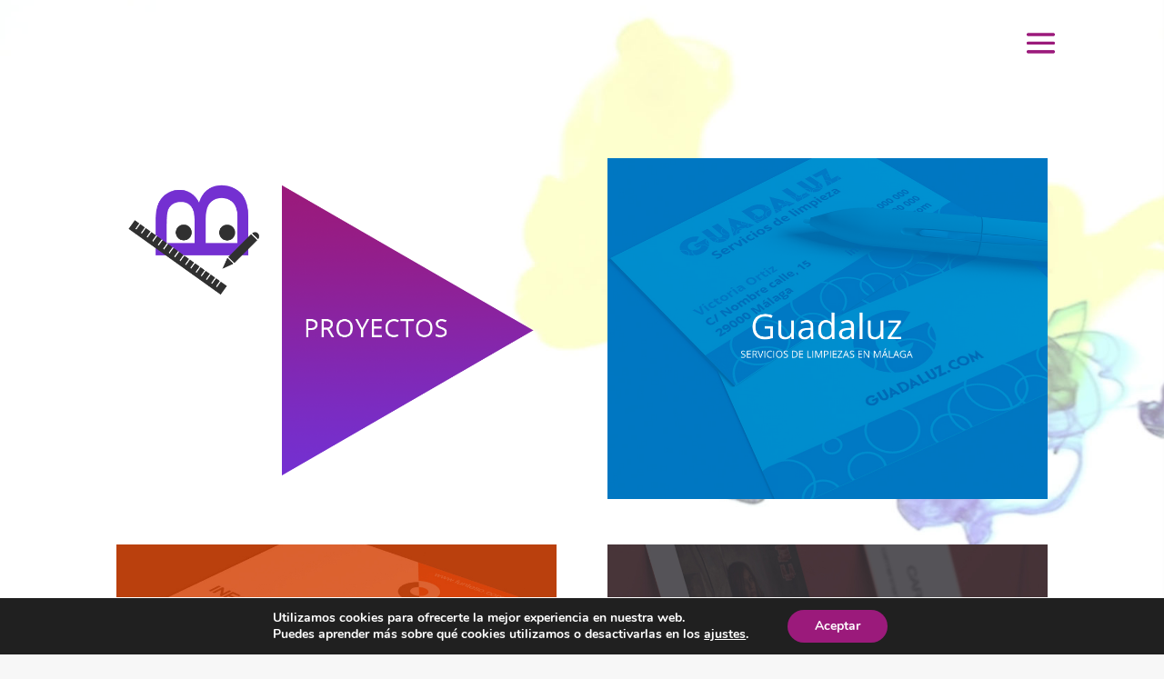

--- FILE ---
content_type: text/css
request_url: https://begocalvo.com/wp-content/plugins/bego-post-layout/dist/blocks.style.build.css?ver=1553116549
body_size: 22947
content:
.left{text-align:left}.right{text-align:right}.center{text-align:center}.gpl-d-flex{display:-ms-flexbox;display:flex}.gpl-flex-wrap{-ms-flex-wrap:wrap;flex-wrap:wrap}.gpl-mb-30{margin-bottom:30px}.gpl-mlr-15{margin-right:15px;margin-left:15px}.gpl-mr-15{margin-right:15px}.gpl-plr-15{padding-right:15px;padding-left:15px}.gpl-flex{-ms-flex:1 1;flex:1 1}.gpl-column-1{width:100%}.gpl-column-2{width:50%}.gpl-column-3{width:33.333%}.gpl-column-4{width:25%}.gpl-column-5{width:20%}.gpl-column-6{width:16.666%}.gpl-column-12{width:100%}@media screen and (max-width: 767px){.gpl-column-1,.gpl-column-2,.gpl-column-3,.gpl-column-4,.gpl-column-5,.gpl-column-6{width:100%}}.components-panel__body>.components-panel__body>.components-panel__body-title>.components-panel__body-toggle{padding:10px 10px 10px 30px}.wp-block-begos-post-layout-post-grid .post-item{padding-left:var(--item-padding-left-right);padding-right:var(--item-padding-left-right);margin-bottom:var(--item-margin-bottom)}.wp-block-begos-post-layout-post-grid .post-item:focus,.wp-block-begos-post-layout-post-grid .post-item:hover{outline:none}.wp-block-begos-post-layout-post-grid .post-item .post-image{line-height:0}.wp-block-begos-post-layout-post-grid .post-item .post-image a{-webkit-box-shadow:none;box-shadow:none}.wp-block-begos-post-layout-post-grid .post-item .post-image a:hover{-webkit-box-shadow:none;box-shadow:none}.wp-block-begos-post-layout-post-grid .post-item .post-image a img{width:100%;height:auto;-o-object-fit:cover;object-fit:cover}.wp-block-begos-post-layout-post-grid .post-item .post-content-area{overflow:hidden}.wp-block-begos-post-layout-post-grid .post-item .post-content-area .post-title{line-height:1.2;font-size:21px;margin-top:15px;margin-bottom:0}.wp-block-begos-post-layout-post-grid .post-item .post-content-area .post-title a{text-decoration:none;color:#25396d;-webkit-box-shadow:none;box-shadow:none}.wp-block-begos-post-layout-post-grid .post-item .post-content-area .post-meta{padding-top:25px}.wp-block-begos-post-layout-post-grid .post-item .post-content-area .post-meta time,.wp-block-begos-post-layout-post-grid .post-item .post-content-area .post-meta a{font-weight:400;text-decoration:none;font-size:14px;color:#25396d;text-transform:capitalize;padding-right:20px;-webkit-box-shadow:none;box-shadow:none}.wp-block-begos-post-layout-post-grid .post-item .post-content-area .post-meta time:last-child,.wp-block-begos-post-layout-post-grid .post-item .post-content-area .post-meta a:last-child{padding-right:0}.wp-block-begos-post-layout-post-grid .post-item .post-content-area .post-excerpt{margin-top:15px}.wp-block-begos-post-layout-post-grid .post-item .post-content-area .post-excerpt p{font-size:16px;color:#25396d;margin:0;line-height:1.9}.wp-block-begos-post-layout-post-grid .post-item .post-content-area .post-read-moore{font-weight:700;margin-top:15px;display:inline-block;font-size:16px;border-bottom:1px solid #47b475;-webkit-box-shadow:none;box-shadow:none;color:#47b475;text-decoration:none}@media screen and (max-width: 991px){.wp-block-begos-post-layout-post-grid .slick-prev{left:-15px}}@media screen and (max-width: 767px){.wp-block-begos-post-layout-post-grid .slick-prev{left:0}}@media screen and (max-width: 991px){.wp-block-begos-post-layout-post-grid .slick-next{right:-15px}}@media screen and (max-width: 767px){.wp-block-begos-post-layout-post-grid .slick-next{right:0}}.wp-block-begos-post-layout-post-grid .slick-dots li button{height:15px;width:15px;cursor:pointer;color:transparent;background:#47b475;border-radius:50%}.wp-block-begos-post-layout-post-grid .slick-dots li button:before{display:none}.wp-block-begos-post-layout-post-grid .slick-dots li.slick-active button{background:#25396d}.gpl-slick-slider .slick-next:before,.gpl-slick-slider .slick-prev:before{color:#47b475;font-size:30px}.gpl-slick-slider .slick-next:focus,.gpl-slick-slider .slick-prev:focus{background-color:transparent;border:none}.gpl-slick-slider .slick-prev{left:25px}.gpl-slick-slider .slick-next{right:25px}.gpl-inner-post-content{padding:40px;background-color:#F8F8FA}.post-grid-view.g_skin1 .post-item:nth-child(1){width:50%}@media screen and (max-width: 767px){.post-grid-view.g_skin1 .post-item:nth-child(1){width:100%}}.post-grid-view.g_skin1 .post-item:nth-child(2){width:50%}@media screen and (max-width: 767px){.post-grid-view.g_skin1 .post-item:nth-child(2){width:100%}}.post-grid-view.g_skin1.list-layout .post-item{width:100%}.post-grid-view.g_skin1 .post-item{padding-left:var(--item-padding-left-right);padding-right:var(--item-padding-left-right);margin-bottom:var(--item-margin-bottom)}.post-grid-view.g_skin1 .post-content-area{position:relative;height:500px;width:100%;-o-object-fit:cover;object-fit:cover;display:-ms-flexbox;display:flex;-ms-flex-direction:column;flex-direction:column;-ms-flex-pack:end;justify-content:flex-end}.post-grid-view.g_skin1 .post-content-area:hover .post-image a img{-webkit-transform:scale3d(1.1, 1.1, 1);transform:scale3d(1.1, 1.1, 1)}.post-grid-view.g_skin1 .post-content-area .gpl-inner-post-content{position:absolute;padding:30px 20px;background-color:#25396d;width:100%}.post-grid-view.g_skin1 .post-content-area .post-image{width:100%}.post-grid-view.g_skin1 .post-content-area .post-image a img{height:500px;width:100%;-o-object-fit:cover;object-fit:cover;-webkit-transition:0.5s;-o-transition:0.5s;transition:0.5s;-webkit-transform:scale3d(1, 1, 1);transform:scale3d(1, 1, 1)}.post-grid-view.g_skin1 .post-content-area .post-meta{padding-top:0}.post-grid-view.g_skin1 .post-content-area .post-meta,.post-grid-view.g_skin1 .post-content-area h2.post-title,.post-grid-view.g_skin1 .post-content-area .post-excerpt,.post-grid-view.g_skin1 .post-content-area .post-read-moore,.post-grid-view.g_skin1 .post-content-area .time{position:relative;z-index:2;opacity:1;color:#f8cc3d}.post-grid-view.g_skin1 .post-content-area .post-meta time,.post-grid-view.g_skin1 .post-content-area h2.post-title time,.post-grid-view.g_skin1 .post-content-area .post-excerpt time,.post-grid-view.g_skin1 .post-content-area .post-read-moore time,.post-grid-view.g_skin1 .post-content-area .time time{color:#fff}.post-grid-view.g_skin1 .post-content-area .post-meta a,.post-grid-view.g_skin1 .post-content-area h2.post-title a,.post-grid-view.g_skin1 .post-content-area .post-excerpt a,.post-grid-view.g_skin1 .post-content-area .post-read-moore a,.post-grid-view.g_skin1 .post-content-area .time a{color:#f8cc3d}.post-grid-view.g_skin1 .post-content-area .post-meta a:hover,.post-grid-view.g_skin1 .post-content-area h2.post-title a:hover,.post-grid-view.g_skin1 .post-content-area .post-excerpt a:hover,.post-grid-view.g_skin1 .post-content-area .post-read-moore a:hover,.post-grid-view.g_skin1 .post-content-area .time a:hover{background-color:#f8cc3d;color:#25396d}.post-grid-view.g_skin1 .post-content-area .gpl-overlay-effect{position:absolute;content:'';height:100%;width:100%;background-color:rgba(37,57,109,0.4);top:0;z-index:1}.post-grid-view.g_skin2 .gpl-column-4{width:40%}@media screen and (max-width: 767px){.post-grid-view.g_skin2 .gpl-column-4{width:100%}}.post-grid-view.g_skin2 .gpl-column-4 .post-item{width:auto;padding-left:var(--item-padding-left-right);padding-right:var(--item-padding-left-right);margin-bottom:var(--item-margin-bottom)}.post-grid-view.g_skin2 .gpl-column-4 .post-item .post-content-area{position:relative;height:600px;width:100%;-o-object-fit:cover;object-fit:cover;display:-ms-flexbox;display:flex;-ms-flex-direction:column;flex-direction:column;-ms-flex-pack:end;justify-content:flex-end}.post-grid-view.g_skin2 .gpl-column-4 .post-item .post-content-area:hover .post-image a img{-webkit-transform:scale3d(1.1, 1.1, 1);transform:scale3d(1.1, 1.1, 1)}.post-grid-view.g_skin2 .gpl-column-4 .post-item .post-content-area .gpl-inner-post-content{padding:20px;background-color:#25396d;z-index:2}.post-grid-view.g_skin2 .gpl-column-4 .post-item .post-content-area .post-image{width:100%;position:absolute;overflow:hidden;z-index:1}.post-grid-view.g_skin2 .gpl-column-4 .post-item .post-content-area .post-image a img{height:auto;width:auto;-o-object-fit:cover;object-fit:cover;-webkit-transition:0.5s;-o-transition:0.5s;transition:0.5s;-webkit-transform:scale3d(1, 1, 1);transform:scale3d(1, 1, 1)}.post-grid-view.g_skin2 .gpl-column-4 .post-item .post-content-area .post-meta{padding-top:0}.post-grid-view.g_skin2 .gpl-column-4 .post-item .post-content-area h2.post-title{font-size:18px}.post-grid-view.g_skin2 .gpl-column-4 .post-item .post-content-area .post-meta,.post-grid-view.g_skin2 .gpl-column-4 .post-item .post-content-area h2.post-title,.post-grid-view.g_skin2 .gpl-column-4 .post-item .post-content-area .post-excerpt,.post-grid-view.g_skin2 .gpl-column-4 .post-item .post-content-area .post-read-moore{position:relative;z-index:2;opacity:1;color:#f8cc3d}.post-grid-view.g_skin2 .gpl-column-4 .post-item .post-content-area .post-meta time,.post-grid-view.g_skin2 .gpl-column-4 .post-item .post-content-area .post-meta a,.post-grid-view.g_skin2 .gpl-column-4 .post-item .post-content-area h2.post-title time,.post-grid-view.g_skin2 .gpl-column-4 .post-item .post-content-area h2.post-title a,.post-grid-view.g_skin2 .gpl-column-4 .post-item .post-content-area .post-excerpt time,.post-grid-view.g_skin2 .gpl-column-4 .post-item .post-content-area .post-excerpt a,.post-grid-view.g_skin2 .gpl-column-4 .post-item .post-content-area .post-read-moore time,.post-grid-view.g_skin2 .gpl-column-4 .post-item .post-content-area .post-read-moore a{color:#f8cc3d}.post-grid-view.g_skin2 .gpl-column-4 .post-item .post-content-area .post-meta a:hover,.post-grid-view.g_skin2 .gpl-column-4 .post-item .post-content-area h2.post-title a:hover,.post-grid-view.g_skin2 .gpl-column-4 .post-item .post-content-area .post-excerpt a:hover,.post-grid-view.g_skin2 .gpl-column-4 .post-item .post-content-area .post-read-moore a:hover{background-color:#f8cc3d;color:#25396d}.post-grid-view.g_skin2 .gpl-column-4 .post-item .post-content-area .post-meta time{padding:5px 10px;font-weight:700;color:#fff !important}.post-grid-view.g_skin2 .gpl-column-4 .post-item .post-content-area .gpl-overlay-effect{position:absolute;content:'';height:100%;width:100%;background-color:rgba(37,57,109,0.5);top:0;z-index:1}.post-grid-view.g_skin2 .gpl-column-8{width:60%}@media screen and (max-width: 767px){.post-grid-view.g_skin2 .gpl-column-8{width:100%}}.post-grid-view.g_skin2 .gpl-column-8 .post-item{padding-left:var(--item-padding-left-right);padding-right:var(--item-padding-left-right);margin-bottom:var(--item-margin-bottom)}.post-grid-view.g_skin2 .gpl-column-8 .post-item .post-content-area{position:relative;height:calc( var(--item-height));width:100%;-o-object-fit:cover;object-fit:cover;display:-ms-flexbox;display:flex;-ms-flex-direction:column;flex-direction:column;-ms-flex-pack:end;justify-content:flex-end}.post-grid-view.g_skin2 .gpl-column-8 .post-item .post-content-area:hover .post-image a img{-webkit-transform:scale3d(1.1, 1.1, 1);transform:scale3d(1.1, 1.1, 1)}.post-grid-view.g_skin2 .gpl-column-8 .post-item .post-content-area .gpl-inner-post-content{padding:20px;background-color:#25396d;width:100%;position:absolute}.post-grid-view.g_skin2 .gpl-column-8 .post-item .post-content-area .post-image{width:100%}.post-grid-view.g_skin2 .gpl-column-8 .post-item .post-content-area .post-image a img{height:500px;width:100%;-o-object-fit:cover;object-fit:cover;-webkit-transition:0.5s;-o-transition:0.5s;transition:0.5s;-webkit-transform:scale3d(1, 1, 1);transform:scale3d(1, 1, 1)}.post-grid-view.g_skin2 .gpl-column-8 .post-item .post-content-area .post-meta{padding-top:0}.post-grid-view.g_skin2 .gpl-column-8 .post-item .post-content-area h2.post-title{font-size:18px}.post-grid-view.g_skin2 .gpl-column-8 .post-item .post-content-area .post-meta,.post-grid-view.g_skin2 .gpl-column-8 .post-item .post-content-area h2.post-title,.post-grid-view.g_skin2 .gpl-column-8 .post-item .post-content-area .post-excerpt,.post-grid-view.g_skin2 .gpl-column-8 .post-item .post-content-area .post-read-moore{position:relative;z-index:2;opacity:1;color:#f8cc3d}.post-grid-view.g_skin2 .gpl-column-8 .post-item .post-content-area .post-meta time,.post-grid-view.g_skin2 .gpl-column-8 .post-item .post-content-area .post-meta a,.post-grid-view.g_skin2 .gpl-column-8 .post-item .post-content-area h2.post-title time,.post-grid-view.g_skin2 .gpl-column-8 .post-item .post-content-area h2.post-title a,.post-grid-view.g_skin2 .gpl-column-8 .post-item .post-content-area .post-excerpt time,.post-grid-view.g_skin2 .gpl-column-8 .post-item .post-content-area .post-excerpt a,.post-grid-view.g_skin2 .gpl-column-8 .post-item .post-content-area .post-read-moore time,.post-grid-view.g_skin2 .gpl-column-8 .post-item .post-content-area .post-read-moore a{color:#f8cc3d}.post-grid-view.g_skin2 .gpl-column-8 .post-item .post-content-area .post-meta a:hover,.post-grid-view.g_skin2 .gpl-column-8 .post-item .post-content-area h2.post-title a:hover,.post-grid-view.g_skin2 .gpl-column-8 .post-item .post-content-area .post-excerpt a:hover,.post-grid-view.g_skin2 .gpl-column-8 .post-item .post-content-area .post-read-moore a:hover{background-color:#f8cc3d;color:#25396d}.post-grid-view.g_skin2 .gpl-column-8 .post-item .post-content-area .post-meta time{padding:5px 10px;font-weight:600;color:#fff}.post-grid-view.g_skin2 .gpl-column-8 .post-item .post-content-area .gpl-overlay-effect{position:absolute;content:'';height:100%;width:100%;background-color:rgba(37,57,109,0.5);top:0;z-index:1}.post-grid-view.g_skin3.list-layout .post-item{margin-bottom:30px}.post-grid-view.g_skin3.list-layout .post-item .post-content-area{display:-ms-flexbox;display:flex;-ms-flex-align:center;align-items:center;background-color:#F8F8FA}.post-grid-view.g_skin3.list-layout .post-item .post-content-area .post-image{-ms-flex:2;flex:2}.post-grid-view.g_skin3.list-layout .post-item .post-content-area .gpl-inner-post-content{background-color:transparent;-ms-flex:2;flex:2}.post-grid-view.g_skin3 .post-item{padding-left:var(--item-padding-left-right);padding-right:var(--item-padding-left-right);margin-bottom:var(--item-margin-bottom)}.post-grid-view.g_skin3 .post-item .post-content-area .post-meta{padding-top:0}.slick-slider .skin1 .post-content-area{position:relative;height:auto;width:auto;-o-object-fit:cover;object-fit:cover;display:-ms-flexbox;display:flex;-ms-flex-direction:column;flex-direction:column;-ms-flex-pack:end;justify-content:flex-end}.slick-slider .skin1 .post-content-area:not(.has-image){height:500px;width:100%}.slick-slider .skin1 .post-content-area:hover .post-excerpt,.slick-slider .skin1 .post-content-area:hover .post-read-moore{opacity:1;-webkit-transform:translateX(0) translateY(0);-ms-transform:translateX(0) translateY(0);transform:translateX(0) translateY(0)}.slick-slider .skin1 .post-content-area:hover h2.post-title{-webkit-transform:translateY(0);-ms-transform:translateY(0);transform:translateY(0)}.slick-slider .skin1 .post-content-area .gpl-inner-post-content{padding:40px 35px;background-color:#25396d;position:absolute;width:100%}.slick-slider .skin1 .post-content-area .post-image{width:100%}.slick-slider .skin1 .post-content-area .post-image a img{height:auto;width:100%;-o-object-fit:cover;object-fit:cover}.slick-slider .skin1 .post-content-area .post-meta{padding-top:0;display:none}.slick-slider .skin1 .post-content-area .post-excerpt,.slick-slider .skin1 .post-content-area .post-read-moore{position:relative;z-index:2;opacity:0;color:#fff;-webkit-transform:translateY(100%);-ms-transform:translateY(100%);transform:translateY(100%);-webkit-transition:0.3s ease-out;-o-transition:0.3s ease-out;transition:0.3s ease-out;-webkit-transition-property:opacity, -webkit-transform;transition-property:opacity, -webkit-transform;-o-transition-property:opacity, transform;transition-property:opacity, transform;transition-property:opacity, transform, -webkit-transform}.slick-slider .skin1 .post-content-area .post-excerpt p,.slick-slider .skin1 .post-content-area .post-read-moore p{color:#fff}.slick-slider .skin1 .post-content-area h2.post-title{position:relative;z-index:2;-webkit-transform:translateY(80px);-ms-transform:translateY(80px);transform:translateY(80px);-webkit-transition:0.3s ease-out;-o-transition:0.3s ease-out;transition:0.3s ease-out;-webkit-transition-property:-webkit-transform;transition-property:-webkit-transform;-o-transition-property:transform;transition-property:transform;transition-property:transform, -webkit-transform}.slick-slider .skin1 .post-content-area h2.post-title a{color:#f8cc3d}.slick-slider .skin1 .post-content-area .gpl-overlay-effect{position:absolute;content:'';height:100%;width:100%;background-color:rgba(37,57,109,0.4);top:0;z-index:1}.slick-slider .skin2 .post-content-area{display:-ms-flexbox;display:flex;background-color:#F8F8FA}.slick-slider .skin2 .post-content-area .post-image{width:60%}@media screen and (max-width: 767px){.slick-slider .skin2 .post-content-area .post-image{width:100%}}.slick-slider .skin2 .post-content-area .post-image a img{height:100%;width:100%;-o-object-fit:cover;object-fit:cover}.slick-slider .skin2 .post-content-area .gpl-inner-post-content{margin-top:auto;margin-bottom:auto;width:40%;padding:40px 30px}.slick-slider .skin2 .post-content-area .gpl-inner-post-content:not(.content-has-image){width:100%}.slick-slider .skin2 .post-content-area .gpl-inner-post-content .post-meta{padding-top:0}@media screen and (max-width: 767px){.slick-slider .skin2 .post-content-area .gpl-inner-post-content{width:100%}}.slick-slider .skin3 .post-content-area{padding-left:var(--item-padding-left-right);padding-right:var(--item-padding-left-right);margin-bottom:var(--item-margin-bottom);margin-left:0;margin-right:0}.slick-slider .skin3 .post-content-area .gpl-inner-post-content .post-meta{padding-top:0}
.left{text-align:left}.right{text-align:right}.center{text-align:center}.gpl-d-flex{display:-ms-flexbox;display:flex}.gpl-flex-wrap{-ms-flex-wrap:wrap;flex-wrap:wrap}.gpl-mb-30{margin-bottom:30px}.gpl-mlr-15{margin-right:15px;margin-left:15px}.gpl-mr-15{margin-right:15px}.gpl-plr-15{padding-right:15px;padding-left:15px}.gpl-flex{-ms-flex:1 1;flex:1 1}.gpl-column-1{width:100%}.gpl-column-2{width:50%}.gpl-column-3{width:33.333%}.gpl-column-4{width:25%}.gpl-column-5{width:20%}.gpl-column-6{width:16.666%}.gpl-column-12{width:100%}@media screen and (max-width: 767px){.gpl-column-1,.gpl-column-2,.gpl-column-3,.gpl-column-4,.gpl-column-5,.gpl-column-6{width:100%}}.components-panel__body>.components-panel__body>.components-panel__body-title>.components-panel__body-toggle{padding:10px 10px 10px 30px}.wp-block-begos-post-layout-hero{background:#F7F9FA;min-height:450px;padding:30px;position:relative;background-size:cover;background-position:50%;margin-top:1em;margin-bottom:1em}.wp-block-begos-post-layout-hero__background{position:absolute;z-index:1;top:0;left:0;width:100%;height:100%}.wp-block-begos-post-layout-hero__container{position:absolute;left:30px;right:30px;bottom:30px;top:30px;z-index:5}.wp-block-begos-post-layout-hero .wp-block-begos-post-layout-hero__text{margin:1em 0}.wp-block-begos-post-layout-hero__content{position:absolute;width:100%;max-width:50%}.wp-block-begos-post-layout-hero__content.left{left:0}.wp-block-begos-post-layout-hero__content.top{top:0}.wp-block-begos-post-layout-hero__content.bottom{bottom:0}.wp-block-begos-post-layout-hero__content.right{right:0;text-align:right}.wp-block-begos-post-layout-hero__content.center.center{-webkit-transform:translateX(-50%) translateY(-50%);-ms-transform:translateX(-50%) translateY(-50%);transform:translateX(-50%) translateY(-50%);top:50%;left:50%}.wp-block-begos-post-layout-hero__content.center.bottom{-webkit-transform:translateX(-50%);-ms-transform:translateX(-50%);transform:translateX(-50%);bottom:0;top:initial;left:50%}.wp-block-begos-post-layout-hero__content.center.top{-webkit-transform:translateX(-50%);-ms-transform:translateX(-50%);transform:translateX(-50%);top:0;left:50%}.wp-block-begos-post-layout-hero__content.center.right{-webkit-transform:translateY(-50%);-ms-transform:translateY(-50%);transform:translateY(-50%);top:50%;right:0;left:initial}.wp-block-begos-post-layout-hero__content.center.left{-webkit-transform:translateY(-50%);-ms-transform:translateY(-50%);transform:translateY(-50%);top:50%;left:0}.wp-block-begos-post-layout-hero .begos-post-layout-button{border:none;border-radius:0px;-webkit-box-shadow:none;box-shadow:none;cursor:pointer;line-height:1 !important;display:inline-block;font-size:18px;line-height:24px;margin:0;padding:11px 24px;text-align:center;text-decoration:none;white-space:normal;word-break:break-all}
.left{text-align:left}.right{text-align:right}.center{text-align:center}.gpl-d-flex{display:-ms-flexbox;display:flex}.gpl-flex-wrap{-ms-flex-wrap:wrap;flex-wrap:wrap}.gpl-mb-30{margin-bottom:30px}.gpl-mlr-15{margin-right:15px;margin-left:15px}.gpl-mr-15{margin-right:15px}.gpl-plr-15{padding-right:15px;padding-left:15px}.gpl-flex{-ms-flex:1 1;flex:1 1}.gpl-column-1{width:100%}.gpl-column-2{width:50%}.gpl-column-3{width:33.333%}.gpl-column-4{width:25%}.gpl-column-5{width:20%}.gpl-column-6{width:16.666%}.gpl-column-12{width:100%}@media screen and (max-width: 767px){.gpl-column-1,.gpl-column-2,.gpl-column-3,.gpl-column-4,.gpl-column-5,.gpl-column-6{width:100%}}.components-panel__body>.components-panel__body>.components-panel__body-title>.components-panel__body-toggle{padding:10px 10px 10px 30px}.ab-block-container{margin:0 0 1.2em 0;position:relative;padding:0}.ab-block-container.alignfull .editor-block-list__block{max-width:100%}@media only screen and (min-width: 768px){.ab-block-container.alignfull .ab-container-inside,.ab-block-container.alignfull .ab-container-inside{max-width:100%;margin:0 auto}}@media only screen and (min-width: 768px){.ab-block-container.alignwide .ab-container-inside,.ab-block-container.alignwide .ab-container-inside{max-width:80%;margin:0 auto}}.ab-block-container .ab-container-image-wrap{position:absolute;top:0;right:0;left:0;height:100%;z-index:0}.ab-block-container .ab-container-image{-o-object-fit:cover;object-fit:cover;height:100%;width:100%;-webkit-transition:.3s ease;-o-transition:.3s ease;transition:.3s ease}.ab-block-container .ab-container-content{margin:0 auto;position:relative}.ab-block-container .ab-container-image:not(.has-background-dim){opacity:0}.ab-block-container .has-background-dim{opacity:.5}.ab-block-container .has-background-dim-10{opacity:.1}.ab-block-container .has-background-dim-20{opacity:.2}.ab-block-container .has-background-dim-30{opacity:.3}.ab-block-container .has-background-dim-40{opacity:.4}.ab-block-container .has-background-dim-50{opacity:.5}.ab-block-container .has-background-dim-60{opacity:.6}.ab-block-container .has-background-dim-70{opacity:.7}.ab-block-container .has-background-dim-80{opacity:.8}.ab-block-container .has-background-dim-90{opacity:.9}.ab-block-container .has-background-dim-100{opacity:1}


--- FILE ---
content_type: text/css
request_url: https://begocalvo.com/wp-content/et-cache/642/et-divi-dynamic-642-late.css?ver=1768744113
body_size: 549
content:
@font-face{font-family:ETmodules;font-display:block;src:url(https://begocalvo.com/wp-content/themes/Divi/core/admin/fonts/modules/all/modules.eot);src:url(https://begocalvo.com/wp-content/themes/Divi/core/admin/fonts/modules/all/modules.eot?#iefix) format("embedded-opentype"),url(https://begocalvo.com/wp-content/themes/Divi/core/admin/fonts/modules/all/modules.ttf) format("truetype"),url(https://begocalvo.com/wp-content/themes/Divi/core/admin/fonts/modules/all/modules.woff) format("woff"),url(https://begocalvo.com/wp-content/themes/Divi/core/admin/fonts/modules/all/modules.svg#ETmodules) format("svg");font-weight:400;font-style:normal}

--- FILE ---
content_type: text/css
request_url: https://begocalvo.com/wp-content/et-cache/642/et-core-unified-deferred-642.min.css?ver=1768744113
body_size: 1977
content:
.et_pb_image_0{margin-bottom:50px!important;width:100%;max-width:100%!important;text-align:left;margin-left:0}.et_pb_image_0 .et_pb_image_wrap,.et_pb_image_0 img,.et_pb_image_5 .et_pb_image_wrap,.et_pb_image_5 img,.et_pb_image_6 .et_pb_image_wrap,.et_pb_image_6 img{width:100%}.et_pb_image_1,.et_pb_image_2,.et_pb_image_3,.et_pb_image_7,.et_pb_image_8,.et_pb_image_9,.et_pb_image_10{margin-bottom:50px!important;text-align:left;margin-left:0}.et_pb_image_1 .et_overlay:before,.et_pb_image_2 .et_overlay:before,.et_pb_image_3 .et_overlay:before,.et_pb_image_4 .et_overlay:before,.et_pb_image_5 .et_overlay:before,.et_pb_image_6 .et_overlay:before,.et_pb_image_7 .et_overlay:before,.et_pb_image_8 .et_overlay:before,.et_pb_image_9 .et_overlay:before,.et_pb_image_10 .et_overlay:before,.et_pb_image_11 .et_overlay:before,.et_pb_image_12 .et_overlay:before{color:#ffffff!important}.et_pb_image_1 .et_overlay,.et_pb_image_2 .et_overlay,.et_pb_image_3 .et_overlay,.et_pb_image_4 .et_overlay,.et_pb_image_5 .et_overlay,.et_pb_image_6 .et_overlay,.et_pb_image_7 .et_overlay,.et_pb_image_8 .et_overlay,.et_pb_image_9 .et_overlay,.et_pb_image_10 .et_overlay,.et_pb_image_11 .et_overlay,.et_pb_image_12 .et_overlay{background-color:rgba(0,0,0,0.7)}.et_pb_image_4,.et_pb_image_11,.et_pb_image_12,.et_pb_image_13{margin-top:50px!important;margin-bottom:50px!important;text-align:left;margin-left:0}.et_pb_image_5,.et_pb_image_6{margin-top:50px!important;margin-bottom:50px!important;.et_pb_inline_icon{font-size:100px!important}width:100%;max-width:100%!important;text-align:left;margin-left:0}.et_pb_column_0,.et_pb_column_1{background-color:rgba(255,255,255,0)}@media only screen and (max-width:980px){.et_pb_section_0.et_pb_section{padding-top:50px;padding-right:0px;padding-bottom:50px;padding-left:0px}.et_pb_image_0,.et_pb_image_1,.et_pb_image_2,.et_pb_image_3,.et_pb_image_4,.et_pb_image_5,.et_pb_image_6,.et_pb_image_7,.et_pb_image_8,.et_pb_image_9,.et_pb_image_10,.et_pb_image_11,.et_pb_image_12,.et_pb_image_13{text-align:center;margin-left:auto;margin-right:auto}}

--- FILE ---
content_type: text/javascript
request_url: https://begocalvo.com/wp-content/plugins/bego-post-layout/src/assets/js/custom.js?ver=1553116549
body_size: 1185
content:
jQuery(document).ready(function ($) {
    'use strict';
    
    var customPostsSlider = $('.gpl-slick-slider');
    customPostsSlider.each(function () {
        var sectionId = '#' + $(this).attr('id');
        $(sectionId).children('.gpl-post-slider-one').slick({
            arrows:  $(this).data('navigation') === 'dots' || $(this).data('navigation') === 'none' ? false : true,
            dots: $(this).data('navigation') === 'arrows' || $(this).data('navigation') === 'none' ? false : true,
            infinite: true,
            speed: 500,
            slidesToShow: $(this).data('count') === 1 ? 1 : $(this).data('slidesToShow'),
            slidesToScroll: 1,
            autoplay: $(this).data('autoplay'),
            autoplaySpeed: 3000,
            cssEase: "linear",
            responsive: [
                {
                    breakpoint: 600,
                    settings: {
                        slidesToShow: 1,
                        slidesToScroll: 1,
                    }
                },
                {
                    breakpoint: 480,
                    settings: {
                        slidesToShow: 1,
                        slidesToScroll: 1
                    }
                }
            ]

        });
    });
    
   
    
});